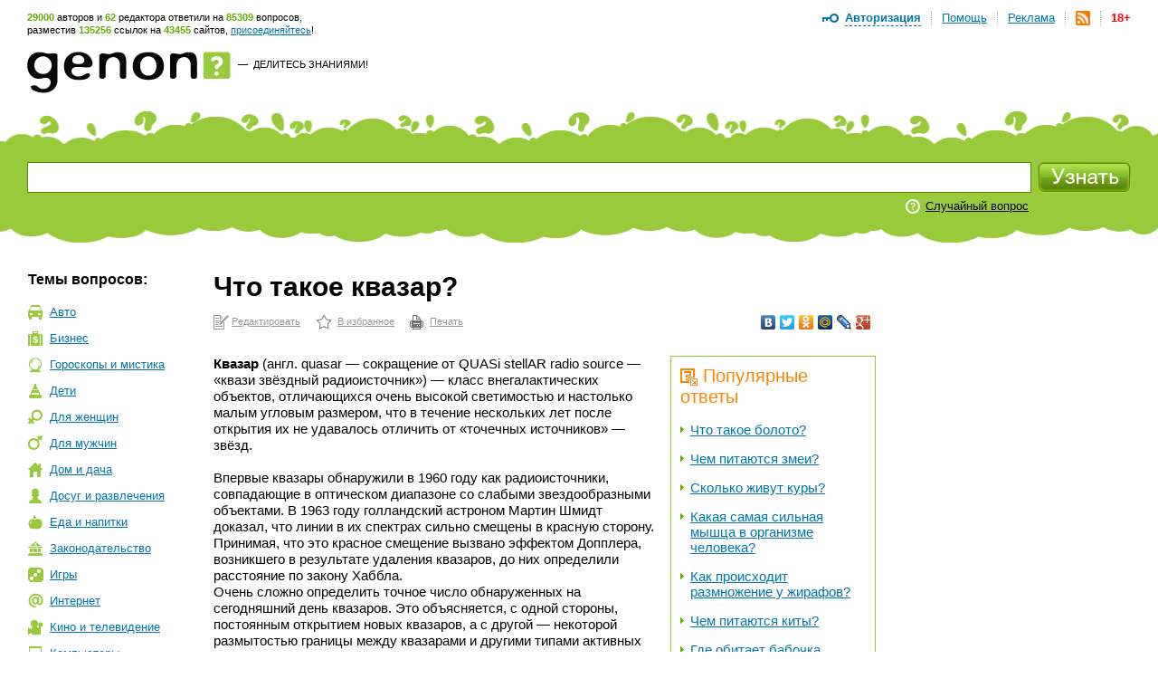

--- FILE ---
content_type: text/html; charset=utf-8
request_url: https://www.genon.ru/GetAnswer.aspx?qid=cdbfb934-708e-403d-b1e9-9e76217580f4
body_size: 16162
content:
<!DOCTYPE html PUBLIC "-//W3C//DTD XHTML 1.0 Transitional//EN" "http://www.w3.org/TR/xhtml1/DTD/xhtml1-transitional.dtd">
<html xmlns="http://www.w3.org/1999/xhtml">
<head>
<title>Что такое квазар? - Генон</title>
<meta http-equiv="Content-Type" content="text/html; charset=utf-8"/>
<meta name="description" content="Квазар (англ. quasar - сокращение от QUASi stellAR radio source - &amp;laquo;квази звёздный радиоисточник&amp;raquo;) - класс ... Подробнее на сайте genon.ru" />
<meta name="keywords" content="Что такое квазар" />
<link rel="canonical" href="https://www.genon.ru/GetAnswer.aspx?qid=cdbfb934-708e-403d-b1e9-9e76217580f4"/>
<link rel="alternate" type="application/rss+xml" title="Генон :: Новые ответы" href="https://www.genon.ru/genon.xml" />
<link title="Генон" rel="search" type="application/opensearchdescription+xml" href="https://www.genon.ru/OSD.xml" />
<link rel="stylesheet" type="text/css" href="https://www.genon.ru/css/reset.css" />
<link rel="stylesheet" type="text/css" href="https://www.genon.ru/css/general.css" />
<script type="text/javascript" language="javascript" src="https://www.genon.ru/Include/common.js"></script>

<!-- Yandex.Metrika counter -->
<script type="text/javascript" >
    (function (m, e, t, r, i, k, a) {
        m[i] = m[i] || function () { (m[i].a = m[i].a || []).push(arguments) };
        m[i].l = 1 * new Date(); k = e.createElement(t), a = e.getElementsByTagName(t)[0], k.async = 1, k.src = r, a.parentNode.insertBefore(k, a)
    })
    (window, document, "script", "https://mc.yandex.ru/metrika/tag.js", "ym");

    ym(87133692, "init", {
        clickmap: true,
        trackLinks: true,
        accurateTrackBounce: true,
        webvisor: true
    });
</script>
<noscript><div><img src="https://mc.yandex.ru/watch/87133692" style="position:absolute; left:-9999px;" alt="" /></div></noscript>
<!-- /Yandex.Metrika counter -->

<script type="text/javascript">
	var _gaq = _gaq || [];
	_gaq.push(['_setAccount', 'UA-35827277-1']);
	_gaq.push(['_trackPageview']);

	(function () {
		var ga = document.createElement('script'); ga.type = 'text/javascript'; ga.async = true;
		ga.src = ('https:' == document.location.protocol ? 'https://ssl' : 'http://www') + '.google-analytics.com/ga.js';
		var s = document.getElementsByTagName('script')[0]; s.parentNode.insertBefore(ga, s);
	})();
</script>
<!-- SAPE RTB JS -->
<script
    async="async"
    src="//cdn-rtb.sape.ru/rtb-b/js/646/2/22646.js"
    type="text/javascript">
</script>
<!-- SAPE RTB END -->
<script language="javascript" type="text/javascript">
<!--//--><![CDATA[//><!--
categories = "27";
//--><!]]>
</script></head>
<body>

	<form name="aspnetForm" method="post" action="./GetAnswer.aspx?qid=cdbfb934-708e-403d-b1e9-9e76217580f4" onsubmit="javascript:return WebForm_OnSubmit();" id="aspnetForm">
<div>
<input type="hidden" name="__EVENTTARGET" id="__EVENTTARGET" value="" />
<input type="hidden" name="__EVENTARGUMENT" id="__EVENTARGUMENT" value="" />
<input type="hidden" name="__VIEWSTATE" id="__VIEWSTATE" value="" />
</div>

<script type="text/javascript">
//<![CDATA[
var theForm = document.forms['aspnetForm'];
if (!theForm) {
    theForm = document.aspnetForm;
}
function __doPostBack(eventTarget, eventArgument) {
    if (!theForm.onsubmit || (theForm.onsubmit() != false)) {
        theForm.__EVENTTARGET.value = eventTarget;
        theForm.__EVENTARGUMENT.value = eventArgument;
        theForm.submit();
    }
}
//]]>
</script>



<script src="/WebResource.axd?d=3n0nGHE6pnu5B75_1MabAuk3NNP3i6yc6Ut2kKtHnQKyl-etWXqpJ_f4RTtBQdSanBRNrFsiAHfH5oXy2xGv88p5Q8w1&amp;t=638901879720898773" type="text/javascript"></script>
<script type="text/javascript">
//<![CDATA[
function WebForm_OnSubmit() {
if (typeof(ValidatorOnSubmit) == "function" && ValidatorOnSubmit() == false) return false;
return true;
}
//]]>
</script>

<div>

	<input type="hidden" name="__VIEWSTATEENCRYPTED" id="__VIEWSTATEENCRYPTED" value="" />
	<input type="hidden" name="__EVENTVALIDATION" id="__EVENTVALIDATION" value="9HXH+V7irukG/UyZs7u6+ukeMke3DrcR1YGh8/Qr03jsgRo3f+cmowKZwG8oF99ifOhwk4zI7GT1Tz80x0R7kxwXXdDwiPcm3J4phJPUvH13tqMTQIHLMW9NhtETClD4uk+X/kg25LF+r82hJQvfv5qDhI165Gr8ZAPvOFdUJBvOV3mcyO8E3ATlknhOHLF41MazdJOD4dJHVmbIreg7VYxD0FfYIWMd80tTbJeo6gPUOOcuBd1lbG5yuHR83IAd+RtKbtnM6DCap3hdhFqogjEP3SbBCtTXVBi7/Rml8trv3ZbUgCNTEpGDWZ8JE+t0qFO2arzsT5uwsdachS3SI2Kfq7o0SVilDwZab+gcAUOd8AM3" />
</div>
		<!--script language="javascript" type="text/javascript">document.write('<scri' + 'pt src="https://ad.genon.ru/GetAdContent.aspx?p=1&g=' + Math.round(Math.random() * 40000) + '" type="text/javascript"></sc' + 'ript>');</script-->

		
<div id="makushka">
	<p><span class="how-much">29000</span> авторов и <span class="how-much">62</span> редактора ответили на <span class="how-much">85309</span> вопросов,<br/> разместив <span class="how-much">135256</span> ссылок на <span class="how-much">43455</span> сайтов, <a href="Registration.aspx">присоединяйтесь</a>!</p>
		
	<ul id="top-menu">
		<li><a href="Disclaimer.aspx" id="age18" title="Размещенные на сайте материалы могут содержать информацию, предназначенную для пользователей старше 18 лет.">18+</a></li>
		<li><a href="genon.xml"><img src="/img/rss.png" width="16" height="16" title="RSS" /></a></li>
		<li><a href="Advertising.aspx">Реклама</a></li>
		<li><a href="AboutProject.aspx">Помощь</a></li>
		<li class="last"><a href="#" onclick="openDisplay('authorize'); return false">Авторизация</a>
		<div id="authorize">
			<h4>Авторизация</h4>
			<div class="close" onclick="closeDisplay('authorize')"></div>
			<div class="formeq">
				<label>Присоединяйтесь к тысячам уже<br/>участвующих в проекте людей!</label>
				
						<input name="ctl00$CPH_Body$SiteTopMenuN1$Login1$UserName" type="text" id="UserName" name="UserName" value="Логин" onfocus="hideTip(this)" onblur="showTip(this)" />
						<input name="ctl00$CPH_Body$SiteTopMenuN1$Login1$Password" type="password" id="Password" name="Password" autoComplete="off" value="password" onfocus="hideTip(this)" onblur="showTip(this)" onkeydown="handleLogin(event, this)" />
						<p><input id="RememberMe" type="checkbox" name="ctl00$CPH_Body$SiteTopMenuN1$Login1$RememberMe" /><label>Не спрашивать 2 недели</label></p>
						<input type="submit" name="ctl00$CPH_Body$SiteTopMenuN1$Login1$Login" value="" id="Login" title="Войти" class="btneq" />
					
			</div>
			<p><a href="ForgotPassword.aspx" class="first">Напомнить пароль</a><a href="Registration.aspx">Зарегистрироваться</a></p>

		</div><!--authorize-->
		</li>
	</ul><!--top-menu-->

</div><!--makushka-->


		<div id="header">
			<a href="./" id="logo"></a>
			<p class="slogan"><a href="./" id="ctl00_CPH_Body_A1" class="button-quad"></a> &#8212;&nbsp; <a href="AddKnowledge.aspx" id="ctl00_CPH_Body_A2">Делитесь знаниями!</a></p>
			<div style="float:right;">
                
<!-- 468*60 Advertur.ru start -->
<div id="advertur_32137"></div><script type="text/javascript">
    (function (w, d, n) {
        w[n] = w[n] || [];
        w[n].push({
            section_id: 32137,
            place: "advertur_32137",
            width: 468,
            height: 60
        });
    })(window, document, "advertur_sections");
</script>
<script type="text/javascript" src="//ddnk.advertur.ru/v1/s/loader.js" async></script>
<!-- 468*60 Advertur.ru end -->
                
			</div>
		</div><!--header-->
		
<div id="search">
	<span class="first"></span>
	<div class="formeq">
		<div>
			<input 
				id="inputQuestionText"
				name="QuestionText" 
				onkeydown="SaveQuestionTextBeforeKeyPress(event, this)" 
				onkeyup="SuggestSimilarQuestions(event, this)" 
				onfocus="ClearHelpMessage2()" 
				onblur="ShowHelpMessage2()"
				type="text" 
				maxlength="500" 
				value="Задайте вопрос"
				autocomplete="off" />
			<div id="SuggestedQuestionsDiv" style="display: none"></div>
		</div>

		<input type="submit" name="ctl00$CPH_Body$SearchFieldN1$SearchImgBtn" value="" onclick="return CanSearch();" id="ctl00_CPH_Body_SearchFieldN1_SearchImgBtn" class="searchbtn" />
		
		
			<p><noindex><a href="GetAnswer.aspx" rel="nofollow">Случайный вопрос</a></noindex></p>
		
		<div class="searchtools">
		
		
		</div>
	</div>
</div><!--search-->

<script type="text/javascript" language="javascript" src="https://www.genon.ru/Include/QWithAN.js"></script>

<input name="QuestionId" type="hidden" value="" />
<input name="AnswerId" type="hidden" value="" />
<input name="ExactMatch" type="hidden" value="false" />
<input id="SearchOnlyInPersonal" name="SearchOnlyInPersonal" type="hidden" value="false" />

<div id="DynamicScriptDiv" style="position:absolute; top:0; left:0; display: none"></div>


		<div id="container">
		
			
<div id="Categories">
	<div class="sidebar">
		<h5 class="first">Темы вопросов:</h5>
		<ul id="topics"><li class="it-1"><a href="GetCategory.aspx?cid=1">Авто</a></li><li class="it-2"><a href="GetCategory.aspx?cid=2">Бизнес</a></li><li class="it-26"><a href="GetCategory.aspx?cid=26">Гороскопы&nbsp;и&nbsp;мистика</a></li><li class="it-3"><a href="GetCategory.aspx?cid=3">Дети</a></li><li class="it-4"><a href="GetCategory.aspx?cid=4">Для&nbsp;женщин</a></li><li class="it-32"><a href="GetCategory.aspx?cid=32">Для&nbsp;мужчин</a></li><li class="it-5"><a href="GetCategory.aspx?cid=5">Дом&nbsp;и&nbsp;дача</a></li><li class="it-28"><a href="GetCategory.aspx?cid=28">Досуг&nbsp;и&nbsp;развлечения</a></li><li class="it-19"><a href="GetCategory.aspx?cid=19">Еда&nbsp;и&nbsp;напитки</a></li><li class="it-7"><a href="GetCategory.aspx?cid=7">Законодательство</a></li><li class="it-9"><a href="GetCategory.aspx?cid=9">Игры</a></li><li class="it-10"><a href="GetCategory.aspx?cid=10">Интернет</a></li><li class="it-11"><a href="GetCategory.aspx?cid=11">Кино&nbsp;и&nbsp;телевидение</a></li><li class="it-12"><a href="GetCategory.aspx?cid=12">Компьютеры</a></li><li class="it-13"><a href="GetCategory.aspx?cid=13">Культура&nbsp;и&nbsp;искусство</a></li><li class="it-14"><a href="GetCategory.aspx?cid=14">Литература</a></li><li class="it-8"><a href="GetCategory.aspx?cid=8">Медицина&nbsp;и&nbsp;здоровье</a></li><li class="it-15"><a href="GetCategory.aspx?cid=15">Музыка</a></li><li class="it-16"><a href="GetCategory.aspx?cid=16">Наука&nbsp;и&nbsp;образование</a></li><li class="it-17"><a href="GetCategory.aspx?cid=17">Недвижимость</a></li><li class="it-0"><a href="GetCategory.aspx?cid=0">Новые&nbsp;ответы</a></li><li class="it-29"><a href="GetCategory.aspx?cid=29">Отношения&nbsp;и&nbsp;эмоции</a></li><li class="it-27 this"><a href="GetCategory.aspx?cid=27">Природа</a></li><li class="it-6"><a href="GetCategory.aspx?cid=6">Разное</a></li><li class="it-25"><a href="GetCategory.aspx?cid=25">Религия</a></li><li class="it-20"><a href="GetCategory.aspx?cid=20">Связь</a></li><li class="it-21"><a href="GetCategory.aspx?cid=21">Спорт</a></li><li class="it-18"><a href="GetCategory.aspx?cid=18">Туризм&nbsp;и&nbsp;путешествия</a></li><li class="it-23"><a href="GetCategory.aspx?cid=23">Фото</a></li><li class="it-22"><a href="GetCategory.aspx?cid=22">Экономика&nbsp;и&nbsp;финансы</a></li><li class="it-24"><a href="GetCategory.aspx?cid=24">Электроника</a></li></ul>
		
			<!-- script type="text/javascript">document.write('<scri' + 'pt src="https://ad.genon.ru/GetAdContent.aspx?p=10&g=' + Math.round(Math.random() * 40000) + '&c=' + categories + '" type="text/javascript"></sc' + 'ript>');</script><script type="text/javascript">document.write('<scri' + 'pt src="https://ad.genon.ru/GetAdContent.aspx?p=12&g=' + Math.round(Math.random() * 40000) + '&c=' + categories + '" type="text/javascript"></sc' + 'ript>');</script -->
			
			<div class="padbot20">
<!-- Yandex.RTB R-A-332174-3 -->
<div id="yandex_rtb_R-A-332174-3"></div>
<script type="text/javascript">
    (function (w, d, n, s, t) {
        w[n] = w[n] || [];
        w[n].push(function () {
            Ya.Context.AdvManager.render({
                blockId: "R-A-332174-3",
                renderTo: "yandex_rtb_R-A-332174-3",
                async: true
            });
        });
        t = d.getElementsByTagName("script")[0];
        s = d.createElement("script");
        s.type = "text/javascript";
        s.src = "//an.yandex.ru/system/context.js";
        s.async = true;
        t.parentNode.insertBefore(s, t);
    })(this, this.document, "yandexContextAsyncCallbacks");
</script>
<!-- Yandex.RTB R-A-332174-9 -->
<div id="yandex_rtb_R-A-332174-9"></div>
<script type="text/javascript">
    (function (w, d, n, s, t) {
        w[n] = w[n] || [];
        w[n].push(function () {
            Ya.Context.AdvManager.render({
                blockId: "R-A-332174-9",
                renderTo: "yandex_rtb_R-A-332174-9",
                async: true
            });
        });
        t = d.getElementsByTagName("script")[0];
        s = d.createElement("script");
        s.type = "text/javascript";
        s.src = "//an.yandex.ru/system/context.js";
        s.async = true;
        t.parentNode.insertBefore(s, t);
    })(this, this.document, "yandexContextAsyncCallbacks");
</script>
			</div>
			
			<!--p class="partner-ad">Реклама партнеров:</p-->
		
	</div>
</div>

			<div class="rightbar">
				
<!--script type="text/javascript">	document.write('<scri' + 'pt src="https://ad.genon.ru/GetAdContent.aspx?p=3&g=' + Math.round(Math.random() * 40000) + '&c=' + categories + '" type="text/javascript"></sc' + 'ript>');</script -->


<div class="padbot20">
<!-- Yandex.RTB R-A-332174-2 -->
<div id="yandex_rtb_R-A-332174-2"></div>
<script type="text/javascript">
    (function (w, d, n, s, t) {
        w[n] = w[n] || [];
        w[n].push(function () {
            Ya.Context.AdvManager.render({
                blockId: "R-A-332174-2",
                renderTo: "yandex_rtb_R-A-332174-2",
                async: true
            });
        });
        t = d.getElementsByTagName("script")[0];
        s = d.createElement("script");
        s.type = "text/javascript";
        s.src = "//an.yandex.ru/system/context.js";
        s.async = true;
        t.parentNode.insertBefore(s, t);
    })(this, this.document, "yandexContextAsyncCallbacks");
</script>
<!-- Yandex.RTB R-A-332174-8 -->
<div id="yandex_rtb_R-A-332174-8"></div>
<script type="text/javascript">
    (function (w, d, n, s, t) {
        w[n] = w[n] || [];
        w[n].push(function () {
            Ya.Context.AdvManager.render({
                blockId: "R-A-332174-8",
                renderTo: "yandex_rtb_R-A-332174-8",
                async: true
            });
        });
        t = d.getElementsByTagName("script")[0];
        s = d.createElement("script");
        s.type = "text/javascript";
        s.src = "//an.yandex.ru/system/context.js";
        s.async = true;
        t.parentNode.insertBefore(s, t);
    })(this, this.document, "yandexContextAsyncCallbacks");
</script>
</div>





<div id="sape_rtb_240x400_2" class="padbot20">
    <!-- SAPE RTB DIV 240x400 -->
    <div id="SRTB_60610"></div>
    <!-- SAPE RTB END -->
</div>




<!-- script type="text/javascript">document.write('<scri'+'pt src="https://ad.genon.ru/GetAdContent.aspx?p=4&g=' + Math.round(Math.random() * 40000) + '&c=' + categories + '" type="text/javascript"></sc'+'ript>');</script -->







<!-- script type="text/javascript">	document.write('<scri' + 'pt src="https://ad.genon.ru/GetAdContent.aspx?p=11&g=' + Math.round(Math.random() * 40000) + '&c=' + categories + '" type="text/javascript"></sc' + 'ript>');</script -->




			</div>
			<div class="content"> 
      
				<div class="central">
				
				

				
                
                
						
                        <h1 class="no-vert-margin">Что такое квазар?</h1>
						<table class="AnswerToolbarTable">
						<tr>
						<td><noindex><p class="actions"><a class="first" href="Author/Answer.aspx?aid=a0c33121-aae2-4875-9245-addb957781bf" rel="nofollow">Редактировать</a><a class="it-2" href="#" onclick="AddSiteToBookmarks('Генон. Что такое квазар?', 'https://www.genon.ru/GetAnswer.aspx?qid=cdbfb934-708e-403d-b1e9-9e76217580f4'); return false;" rel="nofollow">В избранное</a><a class="it-3" href="PrintAnswer.aspx?qid=cdbfb934-708e-403d-b1e9-9e76217580f4" rel="nofollow">Печать</a></p></noindex></td>
						<td style="text-align: right;">
<noindex>
<script type="text/javascript" src="//yandex.st/share/share.js" charset="utf-8"></script>
<div class="yashare-auto-init" data-yashareL10n="ru" data-yashareType="none" data-yashareQuickServices="vkontakte,facebook,twitter,odnoklassniki,moimir,lj,moikrug,gplus"></div>
</noindex></td>
						</tr>
						</table>
						
						
						
						<div id="yandex_ad_top">
<!-- Yandex.RTB R-A-332174-4 -->
<div id="yandex_rtb_R-A-332174-4"></div>
<script type="text/javascript">
    (function (w, d, n, s, t) {
        w[n] = w[n] || [];
        w[n].push(function () {
            Ya.Context.AdvManager.render({
                blockId: "R-A-332174-4",
                renderTo: "yandex_rtb_R-A-332174-4",
                async: true
            });
        });
        t = d.getElementsByTagName("script")[0];
        s = d.createElement("script");
        s.type = "text/javascript";
        s.src = "//an.yandex.ru/system/context.js";
        s.async = true;
        t.parentNode.insertBefore(s, t);
    })(this, this.document, "yandexContextAsyncCallbacks");
</script>
<!-- Yandex.RTB R-A-332174-7 -->
<div id="yandex_rtb_R-A-332174-7"></div>
<script type="text/javascript">
    (function (w, d, n, s, t) {
        w[n] = w[n] || [];
        w[n].push(function () {
            Ya.Context.AdvManager.render({
                blockId: "R-A-332174-7",
                renderTo: "yandex_rtb_R-A-332174-7",
                async: true
            });
        });
        t = d.getElementsByTagName("script")[0];
        s = d.createElement("script");
        s.type = "text/javascript";
        s.src = "//an.yandex.ru/system/context.js";
        s.async = true;
        t.parentNode.insertBefore(s, t);
    })(this, this.document, "yandexContextAsyncCallbacks");
</script>
						</div>
						
                        <div id="answerbody">
							
							<div class="qlinksr">
								<div class="qlinksr2">
									
											<h3 class="no-margin-top"><img src="/img/pohozhie-voprosy.png" width="19" height="19" alt=""/>Популярные ответы</h3>
											<ul class="no-margin-top"><li><a href='GetAnswer.aspx?qid=8742ead1-2005-45e3-9e3c-dd70281a7ac8'>Что такое болото?</a></li><li><a href='GetAnswer.aspx?qid=ef46360b-a1bd-4662-8b40-5bd0d49f6b4b'>Чем питаются змеи?</a></li><li><a href='GetAnswer.aspx?qid=f1af2777-8e1d-4e4a-8d35-70e454018381'>Сколько живут куры?</a></li><li><a href='GetAnswer.aspx?qid=2a5a2ffa-9154-49a9-97c4-04ed47615741'>Какая самая сильная мышца в организме человека?</a></li><li><a href='GetAnswer.aspx?qid=4d70d4c4-3f57-4871-9a73-020acc307a84'>Как происходит размножение у жирафов?</a></li><li><a href='GetAnswer.aspx?qid=32ac2453-0f06-4f97-ba8c-fde723f4ffd0'>Чем питаются киты?</a></li><li><a href='GetAnswer.aspx?qid=fcce8240-4d92-4c72-a518-7d57ba74fec5'>Где обитает бабочка адмирал?</a></li><li><a href='GetAnswer.aspx?qid=8398d1bd-fd75-494f-8604-ce6cbb1477a6'>Когда ловить раков?</a></li><li><a href='GetAnswer.aspx?qid=d964db39-afdd-4034-8273-26ade7483d78'>Кто такая пантера?</a></li><li><a href='GetAnswer.aspx?qid=441d4569-b956-4222-b054-fe91a122a819'>Что такое озеро?</a></li></ul>
											<div class="pager">
												<span id="ctl00_CPH_Body_ListView5_DataPager2"><span>1</span>&nbsp;<a rel="nofollow" href="/GetAnswer.aspx?qid=cdbfb934-708e-403d-b1e9-9e76217580f4&amp;pn=2">2</a>&nbsp;<a rel="nofollow" href="/GetAnswer.aspx?qid=cdbfb934-708e-403d-b1e9-9e76217580f4&amp;pn=3">3</a>&nbsp;<a rel="nofollow" href="/GetAnswer.aspx?qid=cdbfb934-708e-403d-b1e9-9e76217580f4&amp;pn=4">4</a>&nbsp;<a rel="nofollow" href="/GetAnswer.aspx?qid=cdbfb934-708e-403d-b1e9-9e76217580f4&amp;pn=5">5</a>&nbsp;<a rel="nofollow" href="/GetAnswer.aspx?qid=cdbfb934-708e-403d-b1e9-9e76217580f4&amp;pn=6">6</a>&nbsp;<a rel="nofollow" href="/GetAnswer.aspx?qid=cdbfb934-708e-403d-b1e9-9e76217580f4&amp;pn=7">7</a>&nbsp;<a rel="nofollow" href="/GetAnswer.aspx?qid=cdbfb934-708e-403d-b1e9-9e76217580f4&amp;pn=8">8</a>&nbsp;<a rel="nofollow" href="/GetAnswer.aspx?qid=cdbfb934-708e-403d-b1e9-9e76217580f4&amp;pn=9">9</a>&nbsp;<a rel="nofollow" href="/GetAnswer.aspx?qid=cdbfb934-708e-403d-b1e9-9e76217580f4&amp;pn=10">10</a>&nbsp;</span>
											</div>
										
								</div>
								<div class="qlinksr2" style="margin-top: 14px;">
									
											<h3 class="no-margin-top"><img src="/img/pohozhie-voprosy.png" width="19" height="19" alt="" />Похожие ответы</h3>
											<ul><li><a href='GetAnswer.aspx?qid=adcb102a-c5cd-44b3-bada-02ce743aab35'>Что такое дисковая аккреция?</a></li><li><a href='GetAnswer.aspx?qid=15b2ce01-c053-443c-927d-6ee99ec791de'>Что такое сферическая аккреция?</a></li><li><a href='GetAnswer.aspx?qid=5e3576bf-0abd-4439-8186-fbe247e968e2'>Что такое аккреция?</a></li><li><a href='GetAnswer.aspx?qid=baf24c77-7c88-4f12-811e-3e7206535683'>За счет чего светят квазары?</a></li><li><a href='GetAnswer.aspx?qid=13103409-cf41-472c-981e-9a9676275156'>Каков источник энергии квазаров?</a></li><li><a href='GetAnswer.aspx?qid=e60a0e5e-1228-43b9-8a90-a69633312a8a'>Какова природа красного смещения квазаров?</a></li><li><a href='GetAnswer.aspx?qid=4e82220e-120b-44ed-93cf-17e4b721762f'>Какова угловая скорость вращения Земли?</a></li><li><a href='GetAnswer.aspx?qid=29f00168-ec26-4840-a184-92271bffda5d'>Чему равен период вращения Земли вокруг своей оси?</a></li><li><a href='GetAnswer.aspx?qid=540cf21f-c881-4fd7-956f-af9de359386f'>Какие явления в космосе связаны с аккрецией?</a></li><li><a href='GetAnswer.aspx?qid=dc6cd808-929f-45a3-800a-f5bdc168ef3c'>Какова роль аккреция в образовании планет?</a></li></ul>
										
								</div>
							</div>
							
							<questions><question text="Что такое квазар?" /></questions><answer><format version="1.06" /><P><b>Квазар</b> (англ. quasar&nbsp;&mdash; сокращение от QUASi stellAR radio source&nbsp;&mdash; &laquo;квази звёздный радиоисточник&raquo;)&nbsp;&mdash; класс внегалактических объектов, отличающихся очень высокой светимостью и настолько малым угловым размером, что в течение нескольких лет после открытия их не удавалось отличить от &laquo;точечных источников&raquo;&nbsp;&mdash; звёзд.</p><P>&nbsp;</p><P>Впервые квазары обнаружили в 1960 году как радиоисточники, совпадающие в оптическом диапазоне со слабыми звездообразными объектами. В 1963 году голландский астроном Мартин Шмидт доказал, что линии в их спектрах сильно смещены в красную сторону. Принимая, что это красное смещение вызвано эффектом Допплера, возникшего в результате удаления квазаров, до них определили расстояние по закону Хаббла.</p><P>Очень сложно определить точное число обнаруженных на сегодняшний день квазаров. Это объясняется, с одной стороны, постоянным открытием новых квазаров, а с другой&nbsp;&mdash; некоторой размытостью границы между квазарами и другими типами активных галактик. В 2005 году группа астрономов использовала в своём исследовании данные о 195&nbsp;000 квазаров.</p><P>&nbsp;</p><P>Ближайший и наиболее яркий квазар (3C 273) имеет блеск около 13m и красное смещение z = 0,158 (что соответствует расстоянию около 2&nbsp;млрд световых лет). Самые далёкие квазары, благодаря своей гигантской светимости, превосходящей в сотни раз светимость нормальных галактик, видны на расстоянии более 10&nbsp;млрд световых лет. Нерегулярная переменность блеска квазаров на временных масштабах менее суток указывает на то, что область генерации их излучения имеет малый размер, сравнимый с размером Солнечной системы.</p><P>Последние наблюдения показали, что большинство квазаров находятся вблизи центров огромных эллиптических галактик.</p><P>&nbsp;</p><P>Квазары сравнивают с маяками Вселенной. Они видны с огромных расстояний (до красного смещения z=6,4), по ним исследуют структуру и эволюцию Вселенной, определяют распределение вещества на луче зрения: сильные спектральные линии поглощения водорода разворачиваются в лес линий по красному смещению поглощающих облаков.</p><P>&nbsp;</p><P>Предположительно квазары представляют собой сверхмассивные чёрные дыры, на которые падает вещество.</p><P>Во всяком случае, никакая другая модель не может объяснить, как объект размером порядка одного светового часа может излучать мощность 1047 эрг/сек, соответствующую аннигиляции порядка одной массы Земли в секунду. </p><P>&nbsp;</p><P><b>Источники: </b></p><ul><li><noindex><A  onclick="return SaveRedirect(this, 'http://ru.wikipedia.org/wiki/%D0%9A%D0%B2%D0%B0%D0%B7%D0%B0%D1%80', 'cdbfb934-708e-403d-b1e9-9e76217580f4', 'a0c33121-aae2-4875-9245-addb957781bf')" href="http://ru.wikipedia.org/wiki/%D0%9A%D0%B2%D0%B0%D0%B7%D0%B0%D1%80" rel="nofollow" target="_blank"  >Википедия</a></noindex> &mdash; Квазар.</li><li><noindex><A  onclick="return SaveRedirect(this, 'http://www.astromag.ru/objects/002.php', 'cdbfb934-708e-403d-b1e9-9e76217580f4', 'a0c33121-aae2-4875-9245-addb957781bf')" href="http://www.astromag.ru/objects/002.php" rel="nofollow" target="_blank" >Astromag.ru</a></noindex> &mdash; Квазары.</li></ul></answer></div>
						
                        

<!--script language="javascript" type="text/javascript">document.write('<scri' + 'pt src="https://ad.genon.ru/GetAdContent.aspx?p=6&g=' + Math.round(Math.random() * 40000) + '&c=' + categories + '" type="text/javascript"></sc' + 'ript>');</script-->
						
						<p class="last-modified">Последнее редактирование ответа: <span>18.02.2009</span></p>

						
<a name="acas"></a>
<ul class="buttons no-margin-top">
	<li class="it">
		<a href="#" onclick="openDisplay('leave-otzyv-1'); return false;"><img src="/img/buttons-ostavit-otzyv.png" width="154" height="28" alt=""/></a>
		<span onclick="openDisplay('leave-otzyv-1')">Оставить отзыв</span>
		<div id="leave-otzyv-1">
			<h4>Оставить отзыв</h4>
			<div class="close" onclick="closeDisplay('leave-otzyv-1')"></div>
			<div class="formeq">
				<label>Вы можете написать свои замечания к ответу, предложения об улучшении или просто поблагодарить автора. Комментарий, после проверки, увидят автор и редактор ответа. Будьте, пожалуйста, вежливыми. Спасибо!</label>
				<textarea name="ctl00$CPH_Body$AnswerCommentAndShare1$AnswerCommentTB" rows="2" cols="20" id="ctl00_CPH_Body_AnswerCommentAndShare1_AnswerCommentTB">
</textarea>
				<label>Если Вы хотите получить уведомление об<br/>исправлении ответа укажите свой e-mail:</label>
				<input name="ctl00$CPH_Body$AnswerCommentAndShare1$UserEmailTB" type="text" maxlength="100" id="ctl00_CPH_Body_AnswerCommentAndShare1_UserEmailTB" />
				<span id="ctl00_CPH_Body_AnswerCommentAndShare1__emailValidator" style="color:Red;visibility:hidden;">Неправильный формат адреса электронной почты</span>
				<button onclick="if (document.forms[0].action.indexOf('#acas') < 0) document.forms[0].action = document.forms[0].action + '#acas'; if (typeof(Page_ClientValidate) == 'function') Page_ClientValidate('AnswerComment'); __doPostBack('ctl00$CPH_Body$AnswerCommentAndShare1$AnswerCommentBtn','')" id="ctl00_CPH_Body_AnswerCommentAndShare1_AnswerCommentBtn" ValidationGroup="AnswerComment" type="button"></button>
			</div>
		</div>
</li>
	<!--li class="it">
		<a href="#" onclick="openDisplay('podelitsa-z-dryziami-1'); return false;"><img src="/img/buttons-podelitsa-z-druzziami.png" width="204" height="28" alt=""/></a>
		<span onclick="openDisplay('podelitsa-z-dryziami-1')">Поделиться с друзьями</span>

		<div id="podelitsa-z-dryziami-1">
			<div class="close" onclick="closeDisplay('podelitsa-z-dryziami-1')"></div>
			<h4>Поделиться с друзьями</h4>
			<p>Чтобы отправить ссылку на ответ заполните поля формы.</p>
			<div class="formeq">
				<input name="ctl00$CPH_Body$AnswerCommentAndShare1$SendLinkNameTB" type="text" value="Имя получателя" maxlength="100" id="SendLinkNameTB" onfocus="hideTip(this)" onblur="showTip(this)" />
				<input name="ctl00$CPH_Body$AnswerCommentAndShare1$SendLinkEmailToTB" type="text" value="E-mail получателя" maxlength="100" id="SendLinkEmailToTB" onfocus="hideTip(this)" onblur="showTip(this)" />
				<input name="ctl00$CPH_Body$AnswerCommentAndShare1$SendLinkYourNameTB" type="text" value="Ваше имя" maxlength="100" id="SendLinkYourNameTB" onfocus="hideTip(this)" onblur="showTip(this)" />
				<button onclick="if (document.forms[0].action.indexOf('#acas') < 0) document.forms[0].action = document.forms[0].action + '#acas'; __doPostBack('ctl00$CPH_Body$AnswerCommentAndShare1$AnswerShareBtn','')" id="ctl00_CPH_Body_AnswerCommentAndShare1_AnswerShareBtn" ValidationGroup="SendLink" type="button"></button>
			</div>
		</div>
	</li-->
</ul><!--buttons-->


						
						<div id="yandex_ad_bottom">
<!-- Yandex.RTB R-A-332174-1 -->
<div id="yandex_rtb_R-A-332174-1"></div>
<script type="text/javascript">
    (function (w, d, n, s, t) {
        w[n] = w[n] || [];
        w[n].push(function () {
            Ya.Context.AdvManager.render({
                blockId: "R-A-332174-1",
                renderTo: "yandex_rtb_R-A-332174-1",
                async: true
            });
        });
        t = d.getElementsByTagName("script")[0];
        s = d.createElement("script");
        s.type = "text/javascript";
        s.src = "//an.yandex.ru/system/context.js";
        s.async = true;
        t.parentNode.insertBefore(s, t);
    })(this, this.document, "yandexContextAsyncCallbacks");
</script>
<!-- Yandex.RTB R-A-332174-6 -->
<div id="yandex_rtb_R-A-332174-6"></div>
<script type="text/javascript">
    (function (w, d, n, s, t) {
        w[n] = w[n] || [];
        w[n].push(function () {
            Ya.Context.AdvManager.render({
                blockId: "R-A-332174-6",
                renderTo: "yandex_rtb_R-A-332174-6",
                async: true
            });
        });
        t = d.getElementsByTagName("script")[0];
        s = d.createElement("script");
        s.type = "text/javascript";
        s.src = "//an.yandex.ru/system/context.js";
        s.async = true;
        t.parentNode.insertBefore(s, t);
    })(this, this.document, "yandexContextAsyncCallbacks");
</script>
						</div>
						

						
<noindex>
<script type="text/javascript" src="//yandex.st/share/share.js" charset="utf-8"></script>
<div class="yashare-auto-init" data-yashareL10n="ru" data-yashareQuickServices="vkontakte,facebook,twitter,odnoklassniki,moimir,gplus" data-yashareTheme="counter"></div> 
</noindex>

						<table class="AnswerToolbarTable">
						<tr>
						<td><noindex><p class="actions"><a class="first" href="Author/Answer.aspx?aid=a0c33121-aae2-4875-9245-addb957781bf" rel="nofollow">Редактировать</a><a class="it-2" href="#" onclick="AddSiteToBookmarks('Генон. Что такое квазар?', 'https://www.genon.ru/GetAnswer.aspx?qid=cdbfb934-708e-403d-b1e9-9e76217580f4'); return false;" rel="nofollow">В избранное</a><a class="it-3" href="PrintAnswer.aspx?qid=cdbfb934-708e-403d-b1e9-9e76217580f4" rel="nofollow">Печать</a></p></noindex></td>
						<td style="text-align: right;">
<noindex>
<script type="text/javascript" src="//yandex.st/share/share.js" charset="utf-8"></script>
<div class="yashare-auto-init" data-yashareL10n="ru" data-yashareType="none" data-yashareQuickServices="vkontakte,facebook,twitter,odnoklassniki,moimir,lj,moikrug,gplus"></div>
</noindex></td>
						</tr>
						</table>

						<div class="bayan">
							<h3 class="no-margin-top" onclick="openDisplay('bayan-2')"><img src="/img/pohozhie-voprosy.png" width="19" height="19" alt=""/><span>Похожие вопросы</span></h3>
							<div class="inside" id="bayan-2">
								<ul><li><a href='GetAnswer.aspx?qid=adcb102a-c5cd-44b3-bada-02ce743aab35'>Что такое дисковая аккреция?</a></li><li><a href='GetAnswer.aspx?qid=15b2ce01-c053-443c-927d-6ee99ec791de'>Что такое сферическая аккреция?</a></li><li><a href='GetAnswer.aspx?qid=5e3576bf-0abd-4439-8186-fbe247e968e2'>Что такое аккреция?</a></li><li><a href='GetAnswer.aspx?qid=baf24c77-7c88-4f12-811e-3e7206535683'>За счет чего светят квазары?</a></li><li><a href='GetAnswer.aspx?qid=13103409-cf41-472c-981e-9a9676275156'>Каков источник энергии квазаров?</a></li><li><a href='GetAnswer.aspx?qid=e60a0e5e-1228-43b9-8a90-a69633312a8a'>Какова природа красного смещения квазаров?</a></li><li><a href='GetAnswer.aspx?qid=4e82220e-120b-44ed-93cf-17e4b721762f'>Какова угловая скорость вращения Земли?</a></li><li><a href='GetAnswer.aspx?qid=29f00168-ec26-4840-a184-92271bffda5d'>Чему равен период вращения Земли вокруг своей оси?</a></li><li><a href='GetAnswer.aspx?qid=540cf21f-c881-4fd7-956f-af9de359386f'>Какие явления в космосе связаны с аккрецией?</a></li><li><a href='GetAnswer.aspx?qid=dc6cd808-929f-45a3-800a-f5bdc168ef3c'>Какова роль аккреция в образовании планет?</a></li></ul>
								<span class="buttons" onclick="closeDisplay('bayan-2')"></span>
							</div>
						</div><!--bayan-->

                    

				<br/><noindex><div class="look-more selected"><p>Посмотреть <strong>&laquo;квазар&raquo;</strong> в словарях и энциклопедиях:</p><p><a target="_blank" rel="nofollow" href="http://slovari.yandex.ru/search.xml?text=%ea%e2%e0%e7%e0%f0&hl=ru">Яndex</a><a target="_blank" rel="nofollow" href="http://ru.wikipedia.org/wiki/Special:Search?search=%ea%e2%e0%e7%e0%f0">Википедия</a><a target="_blank" rel="nofollow" href="http://www.krugosvet.ru/search.php?Base=enc&r=%ea%e2%e0%e7%e0%f0">Кругосвет</a><a target="_blank" rel="nofollow" href="http://mega.km.ru/search/srch.asp?search=%ea%e2%e0%e7%e0%f0">KM.RU</a><a target="_blank" rel="nofollow" href="http://search.enc.mail.ru/search_enc?q=%ea%e2%e0%e7%e0%f0">@mail.ru</a><a target="_blank" rel="nofollow" href="http://www.google.ru/search?hl=ru&defl=ru&q=define:+%ea%e2%e0%e7%e0%f0">Google</a></p></div></noindex>
                <noindex><div class="look-more"><h6>&laquo;Что такое квазар&raquo;</h6><p>В других поисковых системах:</p><p><a target="_blank" rel="nofollow" href="http://www.google.ru/search?q=%d7%f2%ee+%f2%e0%ea%ee%e5+%ea%e2%e0%e7%e0%f0&hl=ru">Google</a><a target="_blank" rel="nofollow" href="http://www.yandex.ru/yandsearch?stype=&nl=0&text=%d7%f2%ee+%f2%e0%ea%ee%e5+%ea%e2%e0%e7%e0%f0">Яndex</a><a target="_blank" rel="nofollow" href="http://www.rambler.ru/srch?set=www&words=%d7%f2%ee+%f2%e0%ea%ee%e5+%ea%e2%e0%e7%e0%f0">Rambler</a><a target="_blank" rel="nofollow" href="http://ru.wikipedia.org/wiki/Special:Search?search=%d7%f2%ee+%f2%e0%ea%ee%e5+%ea%e2%e0%e7%e0%f0">Википедия</a></p></div></noindex>

				</div><!--container .content .central-->

			<!--[if IE 6]><div class="clear"></div><![endif]-->
			</div><!--container .content-->

			
		<div id="footer">
			<ul>
			<li><a href="AboutProject.aspx">Что такое Генон</a>?<br/><a href="Partners.aspx">Будем партнерами</a>?</li>
			<li><a href="Agreement.aspx">Вы согласны</a>?<br/><a href="SurveyList.aspx">Кто о чем</a>?</li>
			<li><a href="Advertising.aspx">Как разместить рекламу</a>?<br/><a href="Contact.aspx">Как с нами связаться</a>?</li>
			</ul>
			<p class="copyright">&copy;&nbsp;2006-2025&nbsp;Генон<br/>Все права защищены</p>
		</div><!--footer-->
		<div id="disclaimer">
		<noindex>В соответствии с пользовательским соглашением администрация не несет ответственности за содержание материалов, которые размещают пользователи. Для урегулирования спорных вопросов и претензий Вы можете <a href="Contact.aspx">связаться</a> с администрацией сайта genon.ru.
		Размещенные на сайте материалы могут содержать информацию, предназначенную для пользователей старше 18 лет, согласно Федерального закона №436-ФЗ от 29.12.2010 года "О защите детей от информации, причиняющей вред их здоровью и развитию". <a href="message_for_oss.pdf" rel="nofollow">Обращение к пользователям</a> 18+.</noindex>
		</div>
		
        <div class="serviceLinks"></div>
		


		</div><!--container-->

		

	
<script type="text/javascript">
//<![CDATA[
var Page_Validators =  new Array(document.getElementById("ctl00_CPH_Body_AnswerCommentAndShare1__emailValidator"));
//]]>
</script>

<script type="text/javascript">
//<![CDATA[
var ctl00_CPH_Body_AnswerCommentAndShare1__emailValidator = document.all ? document.all["ctl00_CPH_Body_AnswerCommentAndShare1__emailValidator"] : document.getElementById("ctl00_CPH_Body_AnswerCommentAndShare1__emailValidator");
ctl00_CPH_Body_AnswerCommentAndShare1__emailValidator.controltovalidate = "ctl00_CPH_Body_AnswerCommentAndShare1_UserEmailTB";
ctl00_CPH_Body_AnswerCommentAndShare1__emailValidator.errormessage = "Неправильный формат адреса электронной почты";
ctl00_CPH_Body_AnswerCommentAndShare1__emailValidator.validationGroup = "AnswerComment";
ctl00_CPH_Body_AnswerCommentAndShare1__emailValidator.evaluationfunction = "RegularExpressionValidatorEvaluateIsValid";
ctl00_CPH_Body_AnswerCommentAndShare1__emailValidator.validationexpression = "\\w+([-+.\']\\w+)*@\\w+([-.]\\w+)*\\.\\w+([-.]\\w+)*";
//]]>
</script>


<script type="text/javascript">
//<![CDATA[

var Page_ValidationActive = false;
if (typeof(ValidatorOnLoad) == "function") {
    ValidatorOnLoad();
}

function ValidatorOnSubmit() {
    if (Page_ValidationActive) {
        return ValidatorCommonOnSubmit();
    }
    else {
        return true;
    }
}
        //]]>
</script>
</form>

<div class="counters">
<noindex>
<!--LiveInternet counter--><script type="text/javascript"><!--
document.write("<img src='https://counter.yadro.ru/hit?r" +
escape(document.referrer) + ((typeof (screen) == "undefined") ? "" :
";s" + screen.width + "*" + screen.height + "*" + (screen.colorDepth ?
screen.colorDepth : screen.pixelDepth)) + ";u" + escape(document.URL) +
";h" + escape(document.title.substring(0, 80)) + ";" + Math.random() +
"' width=1 height=1 alt=''>")//--></script><!--/LiveInternet-->
</noindex>
</div>
</body>
</html>
